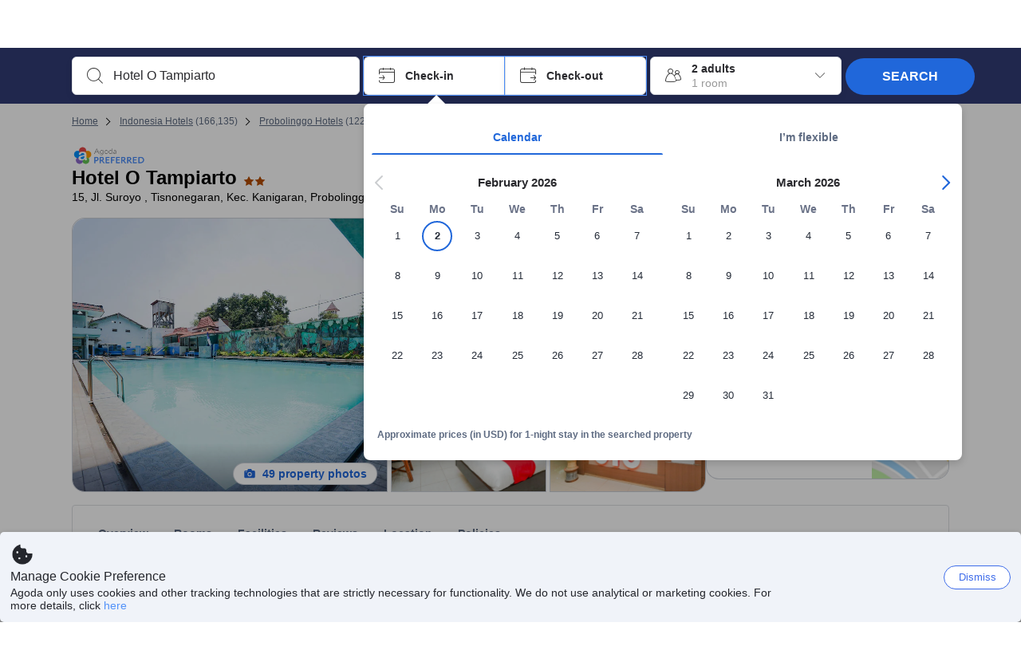

--- FILE ---
content_type: text/javascript
request_url: https://cdn6.agoda.net/cdn-accom-web/js/assets/browser-bundle/4498-53343faadcd8.js
body_size: 7101
content:
"use strict";(self.webpackChunk_mspa_accommodation_desktop_clientside=self.webpackChunk_mspa_accommodation_desktop_clientside||[]).push([["4498"],{7712:function(e,t,n){t.useAgodaFooterAnalyticsV1=function(e,t,n){return(0,i.useElementAnalytics)(e,o.AgodaFooterElementDictatorManifestV1.ids,t,n)};var i=n(56668),o=n(12224)},81569:function(e,t,n){t.useFooterCopyrightSectionAnalyticsV1=function(e,t,n){return(0,i.useElementAnalytics)(e,o.FooterCopyrightSectionElementDictatorManifestV1.ids,t,n)};var i=n(56668),o=n(12224)},36663:function(e,t,n){t.useFooterLogoAnalyticsV1=function(e,t,n){return(0,i.useElementAnalytics)(e,o.FooterLogoElementDictatorManifestV1.ids,t,n)};var i=n(56668),o=n(12224)},94886:function(){},69622:function(){},27636:function(){},39668:function(){},7166:function(){},50932:function(){},21148:function(){},32607:function(e,t,n){n.d(t,{$:function(){return a}});var i=n(36332);n(91376);var o=n(55794),a=function(e){var t=e.as,n=(0,o.Tb)("btn",[e.className,e.disabled?"disabled":"",e.active?"active":""]);return(0,i.jsx)(t,{id:e.id,onClick:function(t){e.disabled?t.preventDefault():e.onClick&&e.onClick(t)},className:n,"data-selenium":e.dataSelenium,"data-element-name":e.dataElementName,"data-component":e.dataComponent,"aria-label":e.ariaLabel,onFocus:function(t){e.onButtonFocus&&e.onButtonFocus(t)},children:e.children})};a.displayName="Button",a.defaultProps={as:"button",active:!1,disabled:!1}},72983:function(e,t,n){n.r(t),n.d(t,{FooterContainerBase:function(){return e5},default:function(){return e7}});var i,o,a,s,r=n(96602),l=n(89104),c=n(56949),d=n(50534),u=n(14883),m=n(12614),h=n(36332),p=n(91376),g=n(9188),f=n(43269),y=n(56668),x=n(34731),k=n(65930),C=n(59406),v=n(69176),L=n(64685),b=n(95339),j=n(94553),_=n(57556),N=n(78071),A=n(34975),S=new j.ClientSideBehavior("FooterAnalyticsBehavior",_.noCondition,N.FallbackStrategy.Disable,A.AgodaToggle.Enabled,A.B2BDefaultToggle.Disabled),T=n(82474),F=n(81569),P=n(7712),B=n(55794),I=n(68885),w=n(37327),M=new j.ClientSideBehavior("oldCookieBannerBehavior",_.whiteLabelFeature.contains(w.hf).or.whiteLabelFeature.contains(w.$y).build(),N.FallbackStrategy.Disable),O=n(32607),D=n(34984),E=function(e){function t(){var e;return(0,l._)(this,t),e=(0,r._)(this,t,arguments),(0,c._)(e,"node",void 0),(0,c._)(e,"handleOutsideClick",function(t){e.node.contains(t.target)||e.props.onClickOutside()}),e}return(0,d._)(t,e),(0,I._)(t,[{key:"componentDidMount",value:function(){document.addEventListener("click",this.handleOutsideClick,!1)}},{key:"componentWillUnmount",value:function(){document.removeEventListener("click",this.handleOutsideClick,!1)}},{key:"render",value:function(){var e=this;return(0,h.jsx)("div",{ref:function(t){e.node=t},children:this.props.children})}}]),t}(p.Component),G=n(37058),R=n.n(G),H=n(69763),V=n.n(H),X=n(36081),Q=n.n(X),U=n(71290),W=n.n(U),K=n(31078),z=n.n(K),$=n(62587),q=n.n($),Y=n(27636),J=n.n(Y),Z={};Z.styleTagTransform=q(),Z.setAttributes=W(),Z.insert=Q().bind(null,"head"),Z.domAPI=V(),Z.insertStyleElement=z(),R()(J(),Z),J()&&J().locals&&J().locals;var ee="cookie-banner",et=function(e){function t(e){(0,l._)(this,t),n=(0,r._)(this,t,[e]),(0,c._)(n,"handleShowFullTextClick",function(e){e&&e.preventDefault(),n.setState(function(){return{showFullText:!0}})}),(0,c._)(n,"handleCloseClick",function(){n.setState(function(){return{showPolicy:!1}})}),(0,c._)(n,"getContent",function(){var e=n.props.cms.fullPolicy.split(/<\/?a>/);return n.state.showFullText?(0,h.jsxs)("div",{className:"CookiePolicy__content",children:[e[0],(0,h.jsx)("a",{href:n.props.url,className:"CookiePolicy__link",target:"_blank","data-element-name":"cookie-policy-go-to-policy",children:e[1]}),e[2]]}):(e=n.props.cms.collapsedPolicy.split(/<\/?a>/),(0,h.jsxs)("div",{className:"CookiePolicy__content",children:[e[0],(0,h.jsx)("a",{onClick:n.handleShowFullTextClick,className:"CookiePolicy__link","data-element-name":"cookie-policy-show-full-text",children:e[1]}),e[2]]}))}),(0,c._)(n,"getCloseComponent",function(){return n.props.isCompact?(0,h.jsx)("i",{onClick:n.handleCloseClick,"data-selenium":"cookie-policy-close","data-element-name":"cookie-policy-close-popup",className:"CookiePolicy__close ficon ficon-line-close ficon-16"}):(0,h.jsx)(O.$,{className:"CookiePolicy__close c-btn c-btn--transparent",onClick:n.handleCloseClick,dataSelenium:"cookie-policy-close",dataElementName:"cookie-policy-close-popup",children:n.props.cms.closeButtonText})});var n,i=(0,b.Y)(),o="true"!==(0,D._S)(ee)&&i.isEnabled(M);return n.state={showFullText:e.showFullTextByDefault,showPolicy:o},n}return(0,d._)(t,e),(0,I._)(t,[{key:"componentDidMount",value:function(){var e=this.props.messagingClient.create("measurement",{name:"fe.mktbb.policy",measurement:1,count:1,tags:{action:"seen",pagetypeid:"".concat(C.ti.pageConfig&&C.ti.pageConfig.pageTypeId?C.ti.pageConfig.pageTypeId:0),iscronos:(!!C.ti.isCronos).toString().toLowerCase()}});this.props.messagingClient.send(e)}},{key:"render",value:function(){if(this.state.showPolicy){(0,D.AP)(ee,"true");var e=(0,B.Pl)("CookiePolicy",this.props.isCompact?"compact":"wide");return(0,h.jsx)(E,{onClickOutside:this.handleCloseClick,children:(0,h.jsx)("div",{className:e,"data-nocache":"",children:(0,h.jsxs)("div",{className:"l-container CookiePolicy__container","data-selenium":"cookie-policy","data-element-name":"cookie-policy",children:[this.getContent(),this.getCloseComponent()]})})})}return null}}]),t}(p.Component);(0,c._)(et,"displayName","CookiePolicy"),(0,c._)(et,"defaultProps",{cms:{collapsedPolicy:"",fullPolicy:"",closeButtonText:""},showFullTextByDefault:!0});var en=n(84908),ei=n(84035),eo=n(9954),ea=n(3991),es=n(96291),er=n(43372),el=n(12711),ec=n(2047),ed=n(36663),eu=((i={}).Agoda="agoda",i.Priceline="priceline",i.Kayak="kayak",i.RentalCars="rental-cars",i.BCom="booking-com",i.OpenTable="open-table",i.RocketMiles="rocketmiles",i.ClubTravel="clubtravel",i.LotteDFS="lottedfs",i.CitiUS="citius",i.KrisFlyer="krisflyer",i.Lifemiles="lifemiles",i),em={dimension:{width:144,height:48},src2x:{originalHeight:198,originalWidth:480,url:"https://cdn6.agoda.net/images/sprite/bg-sprite-partner_v3@2x.png"},srcUrl:"https://cdn6.agoda.net/images/sprite/bg-sprite-partner_v3.png",position:(a={},(0,c._)(a,"agoda",{x:0,y:-90}),(0,c._)(a,"priceline",{x:-144,y:-148}),(0,c._)(a,"kayak",{x:0,y:-148}),(0,c._)(a,"rental-cars",{x:-288,y:-148}),(0,c._)(a,"booking-com",{x:-144,y:-90}),(0,c._)(a,"open-table",{x:-288,y:-90}),a),altText:(s={},(0,c._)(s,"agoda","Agoda"),(0,c._)(s,"priceline","Priceline"),(0,c._)(s,"kayak","Kayak"),(0,c._)(s,"rental-cars","Rental Cars"),(0,c._)(s,"booking-com","Booking.com"),(0,c._)(s,"open-table","Open Table"),s)},eh=function(e){var t=e.brand,n=e.isFooterLogoLinksList,i=e.altText,o=e.logoCMS,a=e.logoIndex,s=i||"",r=(0,ed.useFooterLogoAnalyticsV1)([T.ElementActionType.Hover,T.ElementActionType.Reveal,T.ElementActionType.Reveal],{action_element_index:a});if(t===eu.RocketMiles&&n)return(0,h.jsx)(er.Box,{ms:"auto",children:(0,h.jsx)(el.Logo,{width:111,name:"rockettravel-black-tmobile",alt:s})});switch(t){case eu.Agoda:case eu.Priceline:case eu.Kayak:case eu.OpenTable:return(0,h.jsx)(er.Container,(0,m._)((0,u._)({width:"".concat(em.dimension.width,"px"),height:"".concat(em.dimension.height,"px"),m:"auto",ms:"0",me:"0"},r),{children:(0,h.jsx)(er.Image,{src:"https://cdn6.agoda.net/images/Footer/".concat(t,"-logo-white2.svg"),width:"".concat(em.dimension.width,"px"),height:"".concat(em.dimension.height,"px"),alt:ec.StringFormatter.format(o||"",em.altText[t])})}));case eu.RentalCars:return null;case eu.BCom:return(0,h.jsx)(er.Container,(0,m._)((0,u._)({width:"".concat(em.dimension.width,"px"),m:"auto",ms:"0",me:"0"},r),{children:(0,h.jsx)(er.Image,{src:"https://cdn6.agoda.net/images/Footer/Booking_Com_Logotype_Aug2020_White.svg",width:"111px",alt:ec.StringFormatter.format(o||"",em.altText[t])})}));case eu.RocketMiles:return(0,h.jsx)(er.Box,{m:"auto",children:(0,h.jsx)(el.Logo,{width:111,name:"rockettravel-white-default",alt:s})});case eu.CitiUS:return(0,h.jsx)(er.Box,{m:"auto",children:(0,h.jsx)(el.Logo,{width:111,name:"rockettravel-black-citi-2",alt:s})});case eu.KrisFlyer:return(0,h.jsx)(er.Box,{m:"auto",children:(0,h.jsx)(el.Logo,{width:111,name:"rockettravel-white-rti-updated",alt:s})});case eu.Lifemiles:return(0,h.jsx)(er.Box,{m:"auto",children:(0,h.jsx)(el.Logo,{width:111,name:"rockettravel-black-lifemiles",alt:s})});default:return(0,h.jsx)(er.Box,{m:"auto",children:(0,h.jsx)(el.Logo,{name:"powered-by-agoda-default",alt:s})})}},ep=function(e){var t=e.branding,n=e.isFooterLogoLinksList,i=e.logoCMS;if(0===t.brands.length)return null;var o=function(e,t){var n;return null==(n=t.find(function(t){return e===t.key}))?void 0:n.cmsText};return(0,h.jsx)(er.Box,{width:"1132px",display:"flex",justifyContent:"space-between",m:e.isFooterLogoLinksList?void 0:"auto",children:t.brands.map(function(e,a){return(0,h.jsx)(eh,{brand:e,isFooterLogoLinksList:n,altText:t.brandsWithText&&o(e,t.brandsWithText),logoCMS:i,logoIndex:a},e)})})};ep.displayName="Brands";var eg=(0,g.withFeature)(ep,w.Me),ef=n(15631),ey=new j.ClientSideBehavior("FooterTagBehavior",_.experiment.contains("AVENGERS-2987").build(),N.FallbackStrategy.Disable),ex=n(7166),ek=n.n(ex),eC={};eC.styleTagTransform=q(),eC.setAttributes=W(),eC.insert=Q().bind(null,"head"),eC.domAPI=V(),eC.insertStyleElement=z(),R()(ek(),eC),ek()&&ek().locals&&ek().locals;var ev=((o={})[o.Horizontal=0]="Horizontal",o[o.Vertical=1]="Vertical",o);function eL(){var e=(0,en._)(["\n    color: ",";\n    &:visited,\n    &:focus,\n    &:hover {\n        text-decoration: underline;\n        outline: none;\n        color: ",";\n    }\n"]);return eL=function(){return e},e}var eb=(0,es.default)(ef.Typography)(eL(),function(e){return e.theme.palette.footer.solid.text},function(e){return e.theme.palette.footer.solid.text}),ej=function(e,t){var n=(0,B.gj)(e.data),i=(0,B.gj)(e.wrapperData),o=(0,ea.A)({id:(0,ei.A)(e.id),href:e.link,rel:e.rel,target:e.target,className:(0,B.Tb)("LinksListLink-link",e.linkClassName)}),a=(0,ea.A)({key:e.id,className:(0,B.Tb)("LinksListLink",e.className)}),s=t===ev.Horizontal?{width:"25%",whiteSpace:"nowrap",overflow:"hidden",textOverflow:"ellipsis",pr:"M",style:{float:"left"}}:null;return(0,h.jsx)(L.Box,(0,m._)((0,u._)({as:"li"},a,i,s),{children:(0,h.jsx)(L.Link,(0,m._)((0,u._)({target:e.target,href:e.link,rel:e.rel},o,n),{children:(0,h.jsx)(eb,{variant:e.isLinksAndBrandsOnly?"body2":"body1",short:!1,children:e.text})}),e.text)}))};ej.displayName="LinksListLink",ej.defaultProps={className:null,rel:null,target:null,linkClassName:null};var e_=function(e,t){var n=e.list.map(function(t){return ej((0,m._)((0,u._)({},t),{isLinksAndBrandsOnly:e.isLinksAndBrandsOnly}),e.layout)}),i=e.layout===ev.Horizontal,o=e.isLinksAndBrandsOnly?"auto":"".concat(Math.min(25,100/t),"%"),a=(0,b.O)(ey)?(0,h.jsx)(er.Typography,{mb:"12",mt:i?"24":"12",variant:"body-default-strong",tag:"h2",children:e.title}):(0,h.jsx)(ef.Typography,{mb:"M",mt:i?"XL":"M",variant:"heading5",children:e.title});return(0,h.jsxs)(L.Box,(0,m._)((0,u._)({},i?{width:"100%",display:"inline-block"}:{width:o,display:"flex",flexDirection:"column",textColor:{color:"footer",variant:"solid"}}),{children:[e.title&&a,(0,h.jsx)("ul",{className:"LinksListGroup-list",children:n})]}),e.dataSelenium)};e_.displayName="LinksListGroup",e_.defaultProps={list:[],dataSelenium:null,className:null,titleClassName:null};var eN=function(e){var t=e.groups.filter(function(e){return null!==e});if(!(0,eo.A)(t))return null;var n=e.groups.map(function(n){return e_((0,m._)((0,u._)({},n),{isLinksAndBrandsOnly:e.isLinksAndBrandsOnly}),(0,eo.A)(t))}),i=t[0].layout===ev.Horizontal,o={isFooterLogoLinksList:e.isFooterLogoLinksList},a=e.isFooterLogoLinksList?(0,h.jsx)(eg,(0,u._)({},o),"brands"):null,s=e.isLinksAndBrandsOnly?{margin:"auto",gap:"120px"}:{margin:"auto"};return(0,h.jsxs)(L.Box,{maxWidth:"1132px",px:"L",py:i?"NONE":e.isLinksAndBrandsOnly?"XXL":"XXXL",style:s,display:i?"block":"flex",children:[n,a]})};eN.displayName="LinksList",eN.defaultProps={groups:[],className:null};var eA=n(63706),eS=n(39668),eT=n.n(eS),eF={};eF.styleTagTransform=q(),eF.setAttributes=W(),eF.insert=Q().bind(null,"head"),eF.domAPI=V(),eF.insertStyleElement=z(),R()(eT(),eF),eT()&&eT().locals&&eT().locals;var eP=n(86681),eB=n(53939),eI=new j.ClientSideBehavior("ShowHkLicenseNumberFooterTextBehavior",_.whiteLabelId.equal(eB.Ht.Agoda).and.origin.equal(eP.$e.HK).build(),N.FallbackStrategy.Disable),ew=function(e){var t,n,i=e.isDataNosnippet?(0,h.jsx)(L.Box,{id:"server-name","data-nosnippet":"true",children:(0,h.jsx)("small",{className:"Copyrights-machine",children:e.machineName},"machineName")}):(0,h.jsx)("small",{className:"Copyrights-machine",id:"server-name",children:e.machineName},"machineName"),o=e.hideMachineName||e.removeMachineName?void 0:i,a=null;a=(null==(t=e.chinaICP)?void 0:t.isShowIcpLicense)?(null==(n=e.chinaICP)?void 0:n.isAgodaCn)?(0,h.jsxs)("a",{className:"Copyrights-chinaIcpLink",target:"_blank",href:e.chinaICP.link,"data-selenium":e.chinaICP.dataSelenium,children:[(0,h.jsx)("img",{className:"Copyrights-chinaIcpLinkImg",src:e.chinaICP.imgSrc,alt:""}),(0,h.jsx)("span",{className:"Copyrights-chinaIcpLinkText",children:e.chinaICP.linkText})]}):null:e.chinaICP?e.chinaICP.isAgodaCn?null:(0,h.jsxs)("a",{className:"Copyrights-chinaIcpLink",target:"_blank",href:e.chinaICP.link,"data-selenium":e.chinaICP.dataSelenium,children:[(0,h.jsx)("img",{className:"Copyrights-chinaIcpLinkImg",src:e.chinaICP.imgSrc,alt:""}),(0,h.jsx)("span",{className:"Copyrights-chinaIcpLinkText",children:e.chinaICP.linkText})]}):null;var s=e.chinaICP?(0,h.jsxs)("p",{className:"Copyrights-chinaIcp",children:[e.chinaICP.isAgodaCn?(0,h.jsx)("span",{className:"Copyrights-chinaIcpInject Copyrights-chinaIcpAgodaCn","data-selenium":e.chinaICP.dataSeleniumForCn,dangerouslySetInnerHTML:{__html:e.chinaICP.agodaCnIcp}}):null,(0,h.jsx)("span",{className:"Copyrights-chinaIcpInject",dangerouslySetInnerHTML:{__html:e.chinaICP.isAgodaCn?e.chinaICP.agodaCnRecordalIcp:e.chinaICP.icp}}),a]},"chinaICP"):null,r=!e.ui||e.ui.isMachineNameBelow,l=(0,h.jsx)(ef.Typography,{m:"S","data-component":"copyrights-info",variant:e.isCopyrightAtBottomOfFooter?"body4":"body2",short:!e.isCopyrightAtBottomOfFooter,"data-nosnippet":e.isDataNosnippet?"true":"false",children:e.material},"materials"),c=e.isDataNosnippet?(0,h.jsx)(ef.Typography,{m:"S",variant:"body2","data-component":"copyrights-info","data-nosnippet":"true",children:e.priceline},"priceline"):(0,h.jsx)(ef.Typography,{m:"S",variant:"body2","data-component":"copyrights-info",children:e.priceline},"priceline"),d=(0,h.jsx)(ef.Typography,{m:"S",variant:"body2","data-component":"copyrights-info","data-nosnippet":"true",children:e.travel},"travelService"),u=e.isLeftAlign?null:(0,h.jsx)(L.Box,{className:"BrandsContainer",style:{margin:e.isCopyrightAtBottomOfFooter?"0 auto 16px":"35px auto 50px"},children:(0,h.jsx)(eg,{logoCMS:e.logoCMS},"brands")}),m=(0,b.Y)(),p=[e.hkLicenseNumberText&&m.isEnabled(eI)&&(0,h.jsx)(ef.Typography,{m:"S",variant:"body4","data-component":"hk-license-number-info",children:e.hkLicenseNumberText},"materials"),l,c,e.travel&&""!==e.travel.trim()&&d],g=[s].concat((0,eA._)(!e.isCopyrightAtBottomOfFooter?p:[]),[!r&&o,u],(0,eA._)(e.isCopyrightAtBottomOfFooter?p:[]),[r&&o]).filter(function(e){return null!=e}),f=e.isLeftAlign?(0,h.jsx)(L.Box,{backgroundColor:{color:"footer",variant:"darkSolid"},textColor:{color:"footer",variant:"darkSolid"},children:(0,h.jsx)(L.Box,{py:"XXXL",textAlign:"left",maxWidth:"1132px",style:{margin:"auto"},className:"Copyrights-content",children:g})}):(0,h.jsx)(L.Box,{pb:"M",pt:e.isCopyrightAtBottomOfFooter?"XXL":"XXXL",textAlign:"center",backgroundColor:e.isCopyrightAtBottomOfFooter?{color:"footer",variant:"light"}:{color:"footer",variant:"darkSolid"},textColor:e.isCopyrightAtBottomOfFooter?{color:"footer",variant:"light"}:{color:"footer",variant:"darkSolid"},className:"Copyrights-content",children:g});return(0,h.jsx)(h.Fragment,{children:f})};ew.displayName="Copyrights";var eM=n(69622),eO=n.n(eM),eD={};eD.styleTagTransform=q(),eD.setAttributes=W(),eD.insert=Q().bind(null,"head"),eD.domAPI=V(),eD.insertStyleElement=z(),R()(eO(),eD),eO()&&eO().locals&&eO().locals;var eE=n(99254),eG=function(e){var t=e.benefits.map(function(e,t){return(0,h.jsxs)("li",{className:"ChinaQr-BenefitsListItem",children:[(0,h.jsx)("i",{className:"ChinaQr-BenefitsListItemIcon ficon ficon-16 ficon-noti-check-mark-sharp"}),(0,h.jsx)("span",{children:e})]},t)});return(0,h.jsxs)("div",{className:"ChinaQr",children:[(0,h.jsx)("div",{className:"ChinaQr-Benefits",children:(0,h.jsx)("ul",{children:t})}),(0,h.jsx)("div",{className:(0,B.Tb)("ChinaQr-Code",e.codeClassName)}),(0,h.jsxs)("div",{className:"ChinaQr-Description",children:[(0,h.jsx)("p",{className:"ChinaQr-DescriptionTitle",children:e.title}),(0,h.jsx)("p",{children:e.description})]})]})};eG.displayName="ChinaQr";var eR=(0,g.withFeature)(eG,eE.Ib),eH=n(50932),eV=n.n(eH),eX={};eX.styleTagTransform=q(),eX.setAttributes=W(),eX.insert=Q().bind(null,"head"),eX.domAPI=V(),eX.insertStyleElement=z(),R()(eV(),eX),eV()&&eV().locals&&eV().locals;var eQ=function(e){var t,n;return e.content?(0,h.jsx)("div",{className:(0,B.Tb)("SeoLinks",null!=(t=e.className)?t:""),dangerouslySetInnerHTML:{__html:e.content},"data-selenium":"top-destinations-div"}):e.children?(0,h.jsx)("div",{className:(0,B.Tb)("SeoLinks",null!=(n=e.className)?n:""),"data-selenium":"top-destinations-div",children:e.children}):null};eQ.displayName="SeoLinks",eQ.defaultProps={content:null};var eU=(0,g.withFeature)(eQ,eE.ud),eW=n(94886),eK=n.n(eW),ez={};ez.styleTagTransform=q(),ez.setAttributes=W(),ez.insert=Q().bind(null,"head"),ez.domAPI=V(),ez.insertStyleElement=z(),R()(eK(),ez),eK()&&eK().locals&&eK().locals;var e$=function(e){return(0,h.jsx)("div",{className:(0,B.Tb)("ChinaContactUsMessage",e.className),children:(0,h.jsx)("h5",{className:"ChinaContactUsMessage__Message",children:e.content})})};e$.displayName="ChinaContactUsMessage";var eq=n(21148),eY=n.n(eq),eJ={};eJ.styleTagTransform=q(),eJ.setAttributes=W(),eJ.insert=Q().bind(null,"head"),eJ.domAPI=V(),eJ.insertStyleElement=z(),R()(eY(),eJ),eY()&&eY().locals&&eY().locals;var eZ=n(62241),e0=n(56401),e1=function(e){return(0,h.jsx)("div",{className:(0,B.Tb)("KoreaRegulatoryContent",e.className),children:(0,h.jsxs)(er.Box,{pb:"16",pt:"16",children:[(0,h.jsx)(er.DesignSystemContextProvider,{value:(0,eZ.jL)({},(0,e0.Pv)()),children:(0,h.jsx)(er.Icon,{id:"fill.brand.logo",size:"48",color:"base.subtle"})}),(0,h.jsx)(er.Typography,{textColor:"base.subtle",variant:"caption-default",tag:"p",children:(0,h.jsx)("span",{dangerouslySetInnerHTML:{__html:e.content}})})]})})};e1.displayName="KoreaRegulatoryContent";var e2=function(e,t){return e.sections[t]&&e.sections[t].title||""},e6=function(e,t){return e.sections[t]&&e.sections[t].links||[]},e3=p.memo(function(e){var t=e.footerSeoLinksGroups[0],n=e.footerSeoLinksGroups[1],i=e.footerSeoLinksGroups[2],o=e.footerSeoLinksGroups[3];if(!t||!n||!i||!o)return null;var a=function(e){return(0,h.jsx)("ul",{children:e.map(function(e){return(0,h.jsx)("li",{children:(0,h.jsx)(er.TextLink,{label:e.title,href:e.href,hierarchy:"tertiary",target:e.target,mb:"8",textVariant:"body-s-strong"})},e.title)})})},s=function(e){var t=!(arguments.length>1)||void 0===arguments[1]||arguments[1];return(0,h.jsx)(er.Typography,{variant:"body-default-strong",tag:"h2",mb:t?"12":"4",children:e})},r=function(e){return(0,h.jsx)(er.Typography,{variant:"body-default-strong",tag:"h3",mb:"4",children:e})};return(0,h.jsx)(er.Stack,{direction:"row",as:"section","data-selenium":"footer-seo-section",py:"48",px:"16",mx:"auto",maxWidth:"1132px",children:(0,h.jsxs)(er.Grid,{spacing:"48",children:[(0,h.jsxs)(er.GridItem,{xl:2,lg:2,md:2,sm:3,children:[s(t.title),r(e2(t,0)),a(e6(t,0).slice(0,26))]}),(0,h.jsxs)(er.GridItem,{xl:2,lg:2,md:2,sm:3,children:[a(e6(t,0).slice(27)),r(e2(t,1)),a(e6(t,1)),r(e2(t,2)),a(e6(t,2))]}),(0,h.jsxs)(er.GridItem,{xl:2,lg:2,md:2,sm:3,children:[s(n.title),r(e2(n,0)),a(e6(n,0)),r(e2(n,1)),a(e6(n,1)),r(e2(n,2)),a(e6(n,2))]}),(0,h.jsxs)(er.GridItem,{xl:2,lg:2,md:2,sm:3,children:[r(e2(n,3)),a(e6(n,3)),r(e2(n,4)),a(e6(n,4)),r(e2(n,5)),a(e6(n,5))]}),(0,h.jsxs)(er.GridItem,{xl:2,lg:2,md:2,sm:3,children:[s(i.title,!1),a(e6(i,0)),r(e2(i,1)),a(e6(i,1)),r(e2(i,2)),a(e6(i,2)),r(e2(i,3)),a(e6(i,3)),r(e2(i,4)),a(e6(i,4))]}),(0,h.jsxs)(er.GridItem,{xl:2,lg:2,md:2,sm:3,children:[s(o.title),r(e2(o,0)),a(e6(o,0)),r(e2(o,1)),a(e6(o,1)),r(e2(o,2)),a(e6(o,2)),r(e2(o,3)),a(e6(o,3))]})]})})}),e4=function(e){var t,n=(0,F.useFooterCopyrightSectionAnalyticsV1)([T.ElementActionType.Hover,T.ElementActionType.Seen,T.ElementActionType.Reveal],{}),i=(0,P.useAgodaFooterAnalyticsV1)([T.ElementActionType.Reveal],{}),o=(0,v.A)(e.chinaQr,2).map(function(e){return(0,h.jsx)(eR,(0,u._)({},e),e.codeClassName)}),a=o.length>0?(0,h.jsx)("section",{className:"Footer-chinaQr","data-selenium":"footer-qrcode-section",children:(0,h.jsx)("div",{className:"l-container",children:o})}):null,s=(0,h.jsx)("section",{"data-selenium":"footer-links-section",children:(0,h.jsx)(L.Box,{backgroundColor:{color:"footer",variant:"solid"},textColor:{color:"footer",variant:"solid"},children:(0,h.jsx)(eN,{groups:e.linksGroups,isFooterLogoLinksList:e.isFooterLogoLinksList,isLinksAndBrandsOnly:e.isLinksAndBrandsOnly})})}),r=(null==(t=e.linksGroups)?void 0:t.length)>0?s:null,l=e.seoLinksGroups,c=l&&l.length>0?(0,h.jsx)("section",{className:"white-label-seo-links-footer","data-selenium":"top-destinations-div",children:(0,h.jsx)(eN,{groups:l,isFooterLogoLinksList:e.isFooterLogoLinksList,className:"l-container"})}):null,d=e.koreaRegulatoryContent?(0,h.jsx)("section",{className:"Footer-koreaRegulatoryContent","data-selenium":"footer-korea-regulatory-content",children:(0,h.jsx)(e1,{content:e.koreaRegulatoryContent,className:"l-container"})}):null,p=e.chinaContactUsMessage?(0,h.jsx)("section",{className:"Footer-chinaContactUsMessage","data-selenium":"footer-china-contact-us-message",children:(0,h.jsx)(e$,{content:e.chinaContactUsMessage,className:"l-container"})}):null,g={className:"l-container"},f=e.topDestinations?(0,h.jsx)("section",{className:"Footer-topDestinations","data-selenium":"footer-seo-section",children:(0,h.jsx)(eU,(0,m._)((0,u._)({},g),{content:e.topDestinations}))}):e.children?(0,h.jsx)("section",{className:"Footer-topDestinations","data-selenium":"footer-seo-section",children:(0,h.jsx)(eU,(0,m._)((0,u._)({},g),{children:e.children}))}):null,y=(null==e?void 0:e.footerSeoLinksGroups)?(0,h.jsx)(e3,{footerSeoLinksGroups:e.footerSeoLinksGroups}):f,x=(0,b.O)(S)?(0,h.jsx)("div",(0,m._)((0,u._)({},i),{children:y})):y,k=(0,h.jsx)("section",(0,m._)((0,u._)({"data-selenium":"footer-copyright-section"},n),{children:(0,h.jsx)(ew,(0,u._)({},e.copyrights))})),C=e.cookiePolicy?(0,h.jsx)(et,(0,u._)({},e.cookiePolicy)):null;return e.isLinksAndBrandsOnly?(0,h.jsxs)("footer",{className:(0,B.Tb)("Footer",e.className),"data-selenium":e.dataSelenium,"data-element-name":"footer",children:[r,k]}):(0,h.jsxs)("footer",{className:(0,B.Tb)("Footer",e.className),"data-selenium":e.dataSelenium,"data-element-name":"footer",children:[a,r,p,x,c,d,k,C]})};e4.displayName="Footer",e4.defaultProps={className:null,dataSelenium:null,linksGroups:[],chinaQr:[]};var e8=(0,g.withFeaturesProvider)(e4,C.ti.features),e9=function(e){var t=(e.linksGroups||[]).map(function(t){return{list:(t.list||[]).map(function(e){var t=e.id||(e.data&&e.data.selenium?e.data.selenium:(0,f.A)());return(0,m._)((0,u._)({},e),{id:t})}),title:e.isNoTitleLinksGroup?"":t.title,dataSelenium:t.dataSelenium,layout:ev.Vertical}}),n=(e.seoLinksGroups||[]).map(function(e){return{list:(e.list||[]).map(function(e){var t=e.id||(e.data&&e.data.selenium?e.data.selenium:(0,f.A)());return(0,m._)((0,u._)({},e),{id:t})}),title:e.title,dataSelenium:e.dataSelenium,layout:ev.Horizontal}}),i=e.cookiePolicy?(0,m._)((0,u._)({},e.cookiePolicy),{isCompact:!1,messagingClient:e.messagingClient}):null,o=e.topDestinations,a=e.chinaQr,s=e.chinaContactUsMessage,r=e.copyrights,l=r.material,c=r.priceline,d=r.travel,h=r.machineName,p=r.showMachineNameBelow,g=r.brands,y=r.chinaICP,x=r.isLeftAlign,k=r.hideMachineName,C=r.isDataNosnippet,v=r.isCopyrightAtBottomOfFooter,L=r.hkLicenseNumberText,b=r.logoCMS;return{seoLinksGroups:n,linksGroups:t,chinaQr:a,topDestinations:o,cookiePolicy:i,chinaContactUsMessage:s,copyrights:{material:l,priceline:c,travel:d,machineName:h,brands:g,chinaICP:y,isLeftAlign:x,hideMachineName:k,isDataNosnippet:C,ui:{isMachineNameBelow:p},isCopyrightAtBottomOfFooter:v,hkLicenseNumberText:L,removeMachineName:e.removeMachineName,logoCMS:b},dataSelenium:"footer",messagingClient:e.messagingClient,isFooterLogoLinksList:e.isFooterLogoLinksList,isLinksAndBrandsOnly:e.isLinksAndBrandsOnly,koreaRegulatoryContent:e.koreaRegulatoryContent,footerSeoLinksGroups:e.footerSeoLinksGroups}},e5=function(e){function t(e){var n;return(0,l._)(this,t),n=(0,r._)(this,t,[e]),(0,c._)(n,"footerProps",void 0),(0,c._)(n,"render",function(){return(0,h.jsx)(y.WebAnalyticsProvider,{webAnalytics:(0,x.R_)(),children:(0,h.jsx)(k.w,{value:C.ti.consulFeatures,children:(0,h.jsx)(e8,(0,m._)((0,u._)({},n.footerProps),{children:n.props.children}))})})}),n.footerProps=e9(e),n}return(0,d._)(t,e),t}(p.PureComponent);(0,c._)(e5,"displayName","FooterContainer");var e7=(0,g.withFeaturesProvider)(e5,C.ti.features);e7.displayName="FooterContainer"},70351:function(e,t,n){var i=n(74363),o=n(20831),a=n(2094);t.A=function(e,t,n){for(var s=-1,r=t.length,l={};++s<r;){var c=t[s],d=(0,i.A)(e,c);n(d,c)&&(0,o.A)(l,(0,a.A)(c,e),d)}return l}},70202:function(e,t,n){var i=n(22140),o=n(6544),a=n(4479);t.A=function(e){return(0,i.A)(e,a.A,o.A)}},6544:function(e,t,n){var i=n(465),o=n(11768),a=n(37475),s=n(87314);t.A=Object.getOwnPropertySymbols?function(e){for(var t=[];e;)(0,i.A)(t,(0,a.A)(e)),e=(0,o.A)(e);return t}:s.A},3991:function(e,t,n){var i=n(62527),o=n(51390),a=n(70351),s=n(70202);t.A=function(e,t){if(null==e)return{};var n=(0,i.A)((0,s.A)(e),function(e){return[e]});return t=(0,o.A)(t),(0,a.A)(e,n,function(e,n){return t(e,n[0])})}}}]);
//# sourceMappingURL=4498-53343faadcd8.js.map